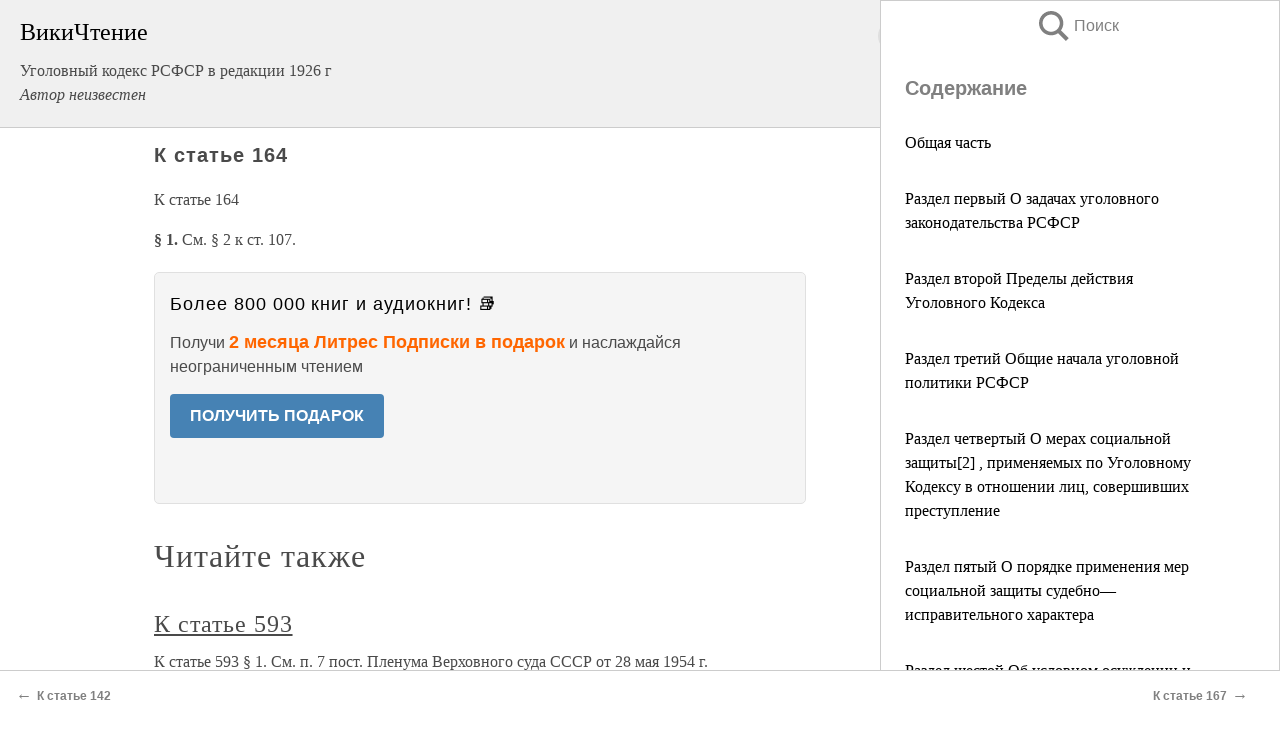

--- FILE ---
content_type: text/html; charset=UTF-8
request_url: https://law.wikireading.ru/11864
body_size: 19158
content:
<!doctype html>



<html><head>

<!-- Yandex.RTB -->
<script>window.yaContextCb=window.yaContextCb||[]</script>
<script src="https://yandex.ru/ads/system/context.js" async></script>

  <meta charset="utf-8">
  <title>К статье 164. Уголовный кодекс РСФСР в редакции 1926 г</title>
  
       <link rel="amphtml" href="https://law.wikireading.ru/amp11864">
     
  
  <link rel="shortcut icon" type="image/png" href="https://storage.yandexcloud.net/wr4files/favicon.ico">
  <!-- Global site tag (gtag.js) - Google Analytics -->
<script async src="https://www.googletagmanager.com/gtag/js?id=UA-90677494-8"></script>
<script>
  window.dataLayer = window.dataLayer || [];
  function gtag(){dataLayer.push(arguments);}
  gtag('js', new Date());

  gtag('config', 'UA-90677494-8');
</script>
  
  
 <meta name="viewport" content="width=device-width,minimum-scale=1,initial-scale=1">

  
<script type="text/javascript"  async="" src="https://cdn.ampproject.org/v0.js"></script>
<script type="text/javascript" custom-element="amp-sidebar" src="https://cdn.ampproject.org/v0/amp-sidebar-0.1.js" async=""></script>
<script type="text/javascript" async custom-element="amp-fx-collection" src="https://cdn.ampproject.org/v0/amp-fx-collection-0.1.js"></script>


  



 <style>/*! Bassplate | MIT License | http://github.com/basscss/bassplate */
  
  
  
  .lrpromo-container {
  background-color: #f5f5f5;
  border: 1px solid #e0e0e0;
  border-radius: 5px;
  padding: 15px;
  margin: 20px 0;
  font-family: Arial, sans-serif;
  max-width: 100%;
}
.lrpromo-flex {
  display: flex;
  align-items: center;
  justify-content: space-between;
  flex-wrap: wrap;
}
.lrpromo-content {
  flex: 1;
  min-width: 200px;
  margin-bottom:50px;
}
.lrpromo-heading {
  color: #000000;
  margin-top: 0;
  margin-bottom: 10px;
  font-size: 18px;
}
.lrpromo-text {
  margin-top: 0;
  margin-bottom: 10px;
  font-size: 16px;
}
.lrpromo-highlight {
  color: #ff6600;
  font-size: 18px;
  font-weight: bold;
}
.lrpromo-button {
  display: inline-block;
  background-color: #4682B4;
  color: white;
  text-decoration: none;
  padding: 10px 20px;
  border-radius: 4px;
  font-weight: bold;
  margin-top: 5px;
}
.lrpromo-image-container {
  margin-right: 20px;
  text-align: center;
}
.lrpromo-image {
  max-width: 100px;
  height: auto;
  display: block;
  margin: 0 auto;
  border-radius: 15px;
}
  
  
 
  /* some basic button styling */
      .favorite-button input[type=submit] {
        width: 48px;
        height: 48px;
        cursor: pointer;
        border: none;
        margin: 4px;
        transition: background 300ms ease-in-out;
		
      }
      .favorite-button amp-list {
        margin: var(--space-2);
      }

      .favorite-button .heart-fill {
        background: url('data:image/svg+xml;utf8,<svg xmlns="http://www.w3.org/2000/svg" width="48" height="48" viewBox="0 0 48 48"><path d="M34 6h-20c-2.21 0-3.98 1.79-3.98 4l-.02 32 14-6 14 6v-32c0-2.21-1.79-4-4-4z"/><path d="M0 0h48v48h-48z" fill="none"/></svg>');
      }
      .favorite-button .heart-border {
        background: url('data:image/svg+xml;utf8,<svg xmlns="http://www.w3.org/2000/svg" width="48" height="48" viewBox="0 0 48 48"><path d="M34 6h-20c-2.21 0-3.98 1.79-3.98 4l-.02 32 14-6 14 6v-32c0-2.21-1.79-4-4-4zm0 30l-10-4.35-10 4.35v-26h20v26z"/><path d="M0 0h48v48h-48z" fill="none"/></svg>');
      }
      /* While the page loads we show a grey heart icon to indicate that the functionality is not yet available. */
      .favorite-button .heart-loading,
      .favorite-button .heart-loading[placeholder] {
        background: url('data:image/svg+xml;utf8,<svg xmlns="http://www.w3.org/2000/svg" width="48" height="48" viewBox="0 0 48 48"><path d="M34 6h-20c-2.21 0-3.98 1.79-3.98 4l-.02 32 14-6 14 6v-32c0-2.21-1.79-4-4-4zm0 30l-10-4.35-10 4.35v-26h20v26z"/><path d="M0 0h48v48h-48z" fill="none"/></svg>');
      }
      .favorite-button .favorite-container {
        display: flex;
        align-items: center;
        justify-content: center;
      }
      .favorite-button .favorite-count {
	    
        display: flex;
        align-items: center;
        justify-content: center;
        padding: var(--space-1);
        margin-left: var(--space-1);
        position: relative;
        width: 48px;
        background: var(--color-primary);
        border-radius: .4em;
        color: var(--color-text-light);
      }
	  
	  
	  
	  
      .favorite-button .favorite-count.loading {
        color: #ccc;
        background: var(--color-bg-light);
      }
      .favorite-button .favorite-count.loading:after {
        border-right-color: var(--color-bg-light);
      }
      .favorite-button .favorite-count:after {
        content: '';
        position: absolute;
        left: 0;
        top: 50%;
        width: 0;
        height: 0;
        border: var(--space-1) solid transparent;
        border-right-color: var(--color-primary);
        border-left: 0;
        margin-top: calc(-1 * var(--space-1));
        margin-left: calc(-1 * var(--space-1));
      }
      /* A simple snackbar to show an error */
      #favorite-failed-message {
        display: flex;
        justify-content: space-between;
        position: fixed;
        bottom: 0;
        left: 0;
        right: 0;
        margin: 0 auto;
        width: 100%;
        max-width: 450px;
        background: #323232;
        color: white;
        padding: 1rem 1.5rem;
        z-index: 1000;
      }
      #favorite-failed-message div {
        color: #64dd17;
        margin: 0 1rem;
        cursor: pointer;
      }
  
     amp-img.contain img {
   object-fit: contain;
 }
 .fixed-height-container {
   position: relative;
   width: 100%;
   height: 300px;
 }
 
 .paddingleft10{
 padding-left:10px;
 }
 

 
 .color-light-grey{
 color:#CCCCCC;
 }
 
 .margin-bottom20{
 margin-bottom:20px;
 }
 
 .margin-bottom30{
 margin-bottom:30px;
 }
 
 .margin-top15{
 margin-top:15px;
 }
 
 .margin-top20{
 margin-top:20px;
 }
 
 .margin-top30{
 margin-top:30px;
 }
.margin-left15{margin-left:15px}

margin-left10{margin-left:10px}

.custom-central-block{max-width:700px;margin:0 auto;display:block}


 
  .h1class{
 font-size:20px;
 line-height:45px;
 font-weight:bold;
 line-height:25px;
 margin-top:15px;
 padding-bottom:10px;
 }
 
.font-family-1{font-family: Geneva, Arial, Helvetica, sans-serif;}
 

 
 .custom_down_soder{
  font-size:10px;
  margin-left:3px;
 }
 
 
  .custom_search_input {
        
		
		margin-top:15px;

        margin-right:10px;
        
		width:100%;
		height:50px;
		font-size:16px
      }
  
  .menu_button {
 width:30px;
 height:30px;
background: url('data:image/svg+xml;utf8,<svg xmlns="http://www.w3.org/2000/svg" width="30" height="30" viewBox="0 0 24 24"><path style="fill:gray;" d="M6,15h12c0.553,0,1,0.447,1,1v1c0,0.553-0.447,1-1,1H6c-0.553,0-1-0.447-1-1v-1C5,15.447,5.447,15,6,15z M5,11v1c0,0.553,0.447,1,1,1h12c0.553,0,1-0.447,1-1v-1c0-0.553-0.447-1-1-1H6C5.447,10,5,10.447,5,11z M5,6v1c0,0.553,0.447,1,1,1h12c0.553,0,1-0.447,1-1V6c0-0.553-0.447-1-1-1H6C5.447,5,5,5.447,5,6z"/></svg>');
border:hidden;
cursor:pointer;
background-repeat:no-repeat;
     }

	  
	  
 .search_button {
 width:30px;
 height:30px;
background: url('data:image/svg+xml;utf8,<svg xmlns="http://www.w3.org/2000/svg" width="30" height="30" viewBox="0 0 24 24"><path style="fill:gray;" d="M23.809 21.646l-6.205-6.205c1.167-1.605 1.857-3.579 1.857-5.711 0-5.365-4.365-9.73-9.731-9.73-5.365 0-9.73 4.365-9.73 9.73 0 5.366 4.365 9.73 9.73 9.73 2.034 0 3.923-.627 5.487-1.698l6.238 6.238 2.354-2.354zm-20.955-11.916c0-3.792 3.085-6.877 6.877-6.877s6.877 3.085 6.877 6.877-3.085 6.877-6.877 6.877c-3.793 0-6.877-3.085-6.877-6.877z"/></svg>');
border:hidden;
cursor:pointer;
background-repeat:no-repeat;
     }
	  
.custom_right_sidebar{
padding:10px;  
background-color:#fff;
color:#000;
min-width:300px;
width:500px
 }
 
 .custom_sidebar{
background-color:#fff;
color:#000;
min-width:300px;
width:500px
 }
 
.wr_logo{
font-size:24px;
color:#000000;
margin-bottom:15px
} 
 
.custom-start-block{
background-color:#f0f0f0;
border-bottom-color:#CCCCCC;
border-bottom-style:solid;
border-bottom-width:1px;
padding:20px;
padding-top:70px;
} 

.custom-last-block{
background-color:#f0f0f0;
border-top-color:#CCCCCC;
border-top-style:solid;
border-top-width:1px;
padding:20px;
} 

.none-underline{text-decoration:none;}

.footer-items{margin:0 auto; width:180px; }

.cusom-share-button-position{float:right  }
.cusom-search-button-position{position:absolute; right:50%; z-index:999; top:10px;  }

.bpadding-bottom-60{padding-bottom:60px;}
.custom_padding_sidebar{padding-bottom:60px; padding-top:60px}



 p{margin-top:10px; }
 .top5{margin-top:5px; }
 .top10{margin-top:20px; display:block}
 
 amp-social-share[type="vk"] {
  background-image: url("https://storage.yandexcloud.net/wr4files/vk-icon.png");
}

 .custom-img{object-fit: cover; max-width:100%; margin: 0 auto; display: block;}


.custom-selection-search-button{font-weight:bold; color:#666666; margin-left:10px}

.custom-select-search-button{cursor:pointer; color:#666666; margin-left:10px; text-decoration: underline;}

.custom-selected-item{font-weight:bold; font-size:20px}


.custom-footer{background-color:#fff; color:#000; position:fixed; bottom:0; 
z-index:99;
width:100%;
border-top-color:#CCCCCC;
border-top-style:solid;
border-top-width:0.7px;
height:50px
}


.custom-header{
background-color:#fff; 
color:#000; 
z-index:999;
width:100%;
border-bottom-color:#CCCCCC;
border-bottom-style:solid;
border-bottom-width:0.7px;
height:50px;
z-index:99999999;

}

.custom_ad_height{height:300px}

.desktop_side_block{
display:block;
position:fixed;
overflow:auto; 
height:100%;
 right: 0;
 top:0;
 
 background: whitesmoke;overflow-y: scroll;border:1px solid;
 border-color:#CCCCCC;
 z-index:99;
}


.desktop_side_block::-webkit-scrollbar-track {border-radius: 4px;}
.desktop_side_block::-webkit-scrollbar {width: 6px;}
.desktop_side_block::-webkit-scrollbar-thumb {border-radius: 4px;background: #CCCCCC;}
.desktop_side_block::-webkit-scrollbar-thumb {background:  #CCCCCC;}


@media (min-width: 1100px) { body { width:75% } main {width:700px} .ampstart-sidebar{width:400px} .custom-start-block{padding-right:50px; padding-top:20px;} .custom-header{visibility: hidden;} .ampstart-faq-item{width:300px}}
@media (min-width: 900px) and (max-width: 1100px)  { body { width:80% } main {width:600px} .ampstart-sidebar{width:300px} .custom-start-block{padding-right:50px; padding-top:20px;} .custom-header{visibility: hidden;} .ampstart-faq-item{width:300px}}


.padding-bootom-30{padding-bottom:30px}

.padding-bootom-70{padding-bottom:70px}

.padding-left-35{padding-left:35px}

.padding-left-30{padding-left:30px}

.border-bottom-gray{border-bottom: 1px solid gray;}

.width-75{width:75px}

.width-225{width:225px}

.color-gray{color:gray;}

.bold{font-weight:bold}

.font-size-12{font-size:12px}

.font-size-14{font-size:14px}

.font-20{font-size:20px}

.crop_text {
    white-space: nowrap; 
    overflow: hidden; 
    text-overflow: ellipsis; 
	padding-left:5px;
	padding-right:5px;
   }
.overflow-hidden{ overflow:hidden;} 

.right-position{margin-left: auto; margin-right: 0;}

.center-position{margin:0 auto}

.display-block{display:block}

.poinrer{cursor:pointer}

.clean_button{border: none; outline: none; background:none}

.height-70{height:70px} 

.line-height-15{line-height:15px}

.custom-notification{
        position: fixed;
        padding:100px 100px;
        top: 0;
        width:100%;
        height:100%;  
        display: block;
        z-index:9;
		background-color:#FFFFFF      
    }  
	
	/*----------------------------------------------------------------------------------------------------------------------------------*/


 
 
      html {
        font-family:Georgia, serif;
        line-height: 1.15;
        -ms-text-size-adjust: 100%;
        -webkit-text-size-adjust: 100%;
      }
      body {
        margin: 0;
      }
      article,
      aside,
      footer,
      header,
      nav,
      section {
        display: block;
      }
      h1 {
        font-size: 2em;
        margin: 0.67em 0;
      }
      figcaption,
      figure,
      main {
        display: block;
      }
      figure {
        margin: 1em 40px;
      }
      hr {
        box-sizing: content-box;
        height: 0;
        overflow: visible;
      }
      pre {
        font-family: monospace, monospace;
        font-size: 1em;
      }
      a {
        background-color: transparent;
        -webkit-text-decoration-skip: objects;
      }
      a:active,
      a:hover {
        outline-width: 0;
      }
      abbr[title] {
        border-bottom: none;
        text-decoration: underline;
        text-decoration: underline dotted;
      }
      b,
      strong {
        font-weight: inherit;
        font-weight: bolder;
      }
      code,
      kbd,
      samp {
        font-family: monospace, monospace;
        font-size: 1em;
      }
      dfn {
        font-style: italic;
      }
      mark {
        background-color: #ff0;
        color: #000;
      }
      small {
        font-size: 80%;
      }
      sub,
      sup {
        font-size: 75%;
        line-height: 0;
        position: relative;
        vertical-align: baseline;
      }
      sub {
        bottom: -0.25em;
      }
      sup {
        top: -0.5em;
      }
      audio,
      video {
        display: inline-block;
      }
      audio:not([controls]) {
        display: none;
        height: 0;
      }
      img {
        border-style: none;
      }
      svg:not(:root) {
        overflow: hidden;
      }
      button,
      input,
      optgroup,
      select,
      textarea {
        font-family: sans-serif;
        font-size: 100%;
        line-height: 1.15;
        margin: 0;
      }
      button,
      input {
        overflow: visible;
      }
      button,
      select {
        text-transform: none;
      }
      [type='reset'],
      [type='submit'],
      button,
      html [type='button'] {
        -webkit-appearance: button;
      }
      [type='button']::-moz-focus-inner,
      [type='reset']::-moz-focus-inner,
      [type='submit']::-moz-focus-inner,
      button::-moz-focus-inner {
        border-style: none;
        padding: 0;
      }
      [type='button']:-moz-focusring,
      [type='reset']:-moz-focusring,
      [type='submit']:-moz-focusring,
      button:-moz-focusring {
        outline: 1px dotted ButtonText;
      }
      fieldset {
        border: 1px solid silver;
        margin: 0 2px;
        padding: 0.35em 0.625em 0.75em;
      }
      legend {
        box-sizing: border-box;
        color: inherit;
        display: table;
        max-width: 100%;
        padding: 0;
        white-space: normal;
      }
      progress {
        display: inline-block;
        vertical-align: baseline;
      }
      textarea {
        overflow: auto;
      }
      [type='checkbox'],
      [type='radio'] {
        box-sizing: border-box;
        padding: 0;
      }
      [type='number']::-webkit-inner-spin-button,
      [type='number']::-webkit-outer-spin-button {
        height: auto;
      }
      [type='search'] {
        -webkit-appearance: textfield;
        outline-offset: -2px;
      }
      [type='search']::-webkit-search-cancel-button,
      [type='search']::-webkit-search-decoration {
        -webkit-appearance: none;
      }
      ::-webkit-file-upload-button {
        -webkit-appearance: button;
        font: inherit;
      }
      details,
      menu {
        display: block;
      }
      summary {
        display: list-item;
      }
      canvas {
        display: inline-block;
      }
      [hidden],
      template {
        display: none;
      }
      .h00 {
        font-size: 4rem;
      }
      .h0,
      .h1 {
        font-size: 3rem;
      }
      .h2 {
        font-size: 2rem;
      }
      .h3 {
        font-size: 1.5rem;
      }
      .h4 {
        font-size: 1.125rem;
      }
      .h5 {
        font-size: 0.875rem;
      }
      .h6 {
        font-size: 0.75rem;
      }
      .font-family-inherit {
        font-family: inherit;
      }
      .font-size-inherit {
        font-size: inherit;
      }
      .text-decoration-none {
        text-decoration: none;
      }
      .bold {
        font-weight: 700;
      }
      .regular {
        font-weight: 400;
      }
      .italic {
        font-style: italic;
      }
      .caps {
        text-transform: uppercase;
        letter-spacing: 0.2em;
      }
      .left-align {
        text-align: left;
      }
      .center {
        text-align: center;
      }
      .right-align {
        text-align: right;
      }
      .justify {
        text-align: justify;
      }
      .nowrap {
        white-space: nowrap;
      }
      .break-word {
        word-wrap: break-word;
      }
      .line-height-1 {
        line-height: 1rem;
      }
      .line-height-2 {
        line-height: 1.125rem;
      }
      .line-height-3 {
        line-height: 1.5rem;
      }
      .line-height-4 {
        line-height: 2rem;
      }
      .list-style-none {
        list-style: none;
      }
      .underline {
        text-decoration: underline;
      }
      .truncate {
        max-width: 100%;
        overflow: hidden;
        text-overflow: ellipsis;
        white-space: nowrap;
      }
      .list-reset {
        list-style: none;
        padding-left: 0;
      }
      .inline {
        display: inline;
      }
      .block {
        display: block;
      }
      .inline-block {
        display: inline-block;
      }
      .table {
        display: table;
      }
      .table-cell {
        display: table-cell;
      }
      .overflow-hidden {
        overflow: hidden;
      }
      .overflow-scroll {
        overflow: scroll;
      }
      .overflow-auto {
        overflow: auto;
      }
      .clearfix:after,
      .clearfix:before {
        content: ' ';
        display: table;
      }
      .clearfix:after {
        clear: both;
      }
      .left {
        float: left;
      }
      .right {
        float: right;
      }
      .fit {
        max-width: 100%;
      }
      .max-width-1 {
        max-width: 24rem;
      }
      .max-width-2 {
        max-width: 32rem;
      }
      .max-width-3 {
        max-width: 48rem;
      }
      .max-width-4 {
        max-width: 64rem;
      }
      .border-box {
        box-sizing: border-box;
      }
      .align-baseline {
        vertical-align: baseline;
      }
      .align-top {
        vertical-align: top;
      }
      .align-middle {
        vertical-align: middle;

      }
      .align-bottom {
        vertical-align: bottom;
      }
      .m0 {
        margin: 0;
      }
      .mt0 {
        margin-top: 0;
      }
      .mr0 {
        margin-right: 0;
      }
      .mb0 {
        margin-bottom: 0;
      }
      .ml0,
      .mx0 {
        margin-left: 0;
      }
      .mx0 {
        margin-right: 0;
      }
      .my0 {
        margin-top: 0;
        margin-bottom: 0;
      }
      .m1 {
        margin: 0.5rem;
      }
      .mt1 {
        margin-top: 0.5rem;
      }
      .mr1 {
        margin-right: 0.5rem;
      }
      .mb1 {
        margin-bottom: 0.5rem;
      }
      .ml1,
      .mx1 {
        margin-left: 0.5rem;
      }
      .mx1 {
        margin-right: 0.5rem;
      }
      .my1 {
        margin-top: 0.5rem;
        margin-bottom: 0.5rem;
      }
      .m2 {
        margin: 1rem;
      }
      .mt2 {
        margin-top: 1rem;
      }
      .mr2 {
        margin-right: 1rem;
      }
      .mb2 {
        margin-bottom: 1rem;
      }
      .ml2,
      .mx2 {
        margin-left: 1rem;
      }
      .mx2 {
        margin-right: 1rem;
      }
      .my2 {
        margin-top: 1rem;
        margin-bottom: 1rem;
      }
      .m3 {
        margin: 1.5rem;
      }
      .mt3 {
        margin-top: 1.5rem;
      }
      .mr3 {
        margin-right: 1.5rem;
      }
      .mb3 {
        margin-bottom: 1.5rem;
      }
      .ml3,
      .mx3 {
        margin-left: 1.5rem;
      }
      .mx3 {
        margin-right: 1.5rem;
      }
      .my3 {
        margin-top: 1.5rem;
        margin-bottom: 1.5rem;
      }
      .m4 {
        margin: 2rem;
      }
      .mt4 {
        margin-top: 2rem;
      }
      .mr4 {
        margin-right: 2rem;
      }
      .mb4 {
        margin-bottom: 2rem;
      }
      .ml4,
      .mx4 {
        margin-left: 2rem;
      }
      .mx4 {
        margin-right: 2rem;
      }
      .my4 {
        margin-top: 2rem;
        margin-bottom: 2rem;
      }
      .mxn1 {
        margin-left: calc(0.5rem * -1);
        margin-right: calc(0.5rem * -1);
      }
      .mxn2 {
        margin-left: calc(1rem * -1);
        margin-right: calc(1rem * -1);
      }
      .mxn3 {
        margin-left: calc(1.5rem * -1);
        margin-right: calc(1.5rem * -1);
      }
      .mxn4 {
        margin-left: calc(2rem * -1);
        margin-right: calc(2rem * -1);
      }
      .m-auto {
        margin: auto;
      }
      .mt-auto {
        margin-top: auto;
      }
      .mr-auto {
        margin-right: auto;
      }
      .mb-auto {
        margin-bottom: auto;
      }
      .ml-auto,
      .mx-auto {
        margin-left: auto;
      }
      .mx-auto {
        margin-right: auto;
      }
      .my-auto {
        margin-top: auto;
        margin-bottom: auto;
      }
      .p0 {
        padding: 0;
      }
      .pt0 {
        padding-top: 0;
      }
      .pr0 {
        padding-right: 0;
      }
      .pb0 {
        padding-bottom: 0;
      }
      .pl0,
      .px0 {
        padding-left: 0;
      }
      .px0 {
        padding-right: 0;
      }
      .py0 {
        padding-top: 0;
        padding-bottom: 0;
      }
      .p1 {
        padding: 0.5rem;
      }
      .pt1 {
        padding-top: 0.5rem;
      }
      .pr1 {
        padding-right: 0.5rem;
      }
      .pb1 {
        padding-bottom: 0.5rem;
      }
      .pl1 {
        padding-left: 0.5rem;
      }
      .py1 {
        padding-top: 0.5rem;
        padding-bottom: 0.5rem;
      }
      .px1 {
        padding-left: 0.5rem;
        padding-right: 0.5rem;
      }
      .p2 {
        padding: 1rem;
      }
      .pt2 {
        padding-top: 1rem;
      }
      .pr2 {
        padding-right: 1rem;
      }
      .pb2 {
        padding-bottom: 1rem;
      }
      .pl2 {
        padding-left: 1rem;
      }
      .py2 {
        padding-top: 1rem;
        padding-bottom: 1rem;
      }
      .px2 {
        padding-left: 1rem;
        padding-right: 1rem;
      }
      .p3 {
        padding: 1.5rem;
      }
      .pt3 {
        padding-top: 1.5rem;
      }
      .pr3 {
        padding-right: 1.5rem;
      }
      .pb3 {
        padding-bottom: 1.5rem;
      }
      .pl3 {
        padding-left: 1.5rem;
      }
      .py3 {
        padding-top: 1.5rem;
        padding-bottom: 1.5rem;
      }
      .px3 {
        padding-left: 1.5rem;
        padding-right: 1.5rem;
      }
      .p4 {
        padding: 2rem;
      }
      .pt4 {
        padding-top: 2rem;
      }
      .pr4 {
        padding-right: 2rem;
      }
      .pb4 {
        padding-bottom: 2rem;
      }
      .pl4 {
        padding-left: 2rem;
      }
      .py4 {
        padding-top: 2rem;
        padding-bottom: 2rem;
      }
      .px4 {
        padding-left: 2rem;
        padding-right: 2rem;
      }
      .col {
        float: left;
      }
      .col,
      .col-right {
        box-sizing: border-box;
      }
      .col-right {
        float: right;
      }
      .col-1 {
        width: 8.33333%;
      }
      .col-2 {
        width: 16.66667%;
      }
      .col-3 {
        width: 25%;
      }
      .col-4 {
        width: 33.33333%;
      }
      .col-5 {
        width: 41.66667%;
      }
      .col-6 {
        width: 50%;
      }
      .col-7 {
        width: 58.33333%;
      }
      .col-8 {
        width: 66.66667%;
      }
      .col-9 {
        width: 75%;
      }
      .col-10 {
        width: 83.33333%;
      }
      .col-11 {
        width: 91.66667%;
      }
      .col-12 {
        width: 100%;
      }
      @media (min-width: 40.06rem) {
        .sm-col {
          float: left;
          box-sizing: border-box;
        }
        .sm-col-right {
          float: right;
          box-sizing: border-box;
        }
        .sm-col-1 {
          width: 8.33333%;
        }
        .sm-col-2 {
          width: 16.66667%;
        }
        .sm-col-3 {
          width: 25%;
        }
        .sm-col-4 {
          width: 33.33333%;
        }
        .sm-col-5 {
          width: 41.66667%;
        }
        .sm-col-6 {
          width: 50%;
        }
        .sm-col-7 {
          width: 58.33333%;
        }
        .sm-col-8 {
          width: 66.66667%;
        }
        .sm-col-9 {
          width: 75%;
        }
        .sm-col-10 {
          width: 83.33333%;
        }
        .sm-col-11 {
          width: 91.66667%;
        }
        .sm-col-12 {
          width: 100%;
        }
      }
      @media (min-width: 52.06rem) {
        .md-col {
          float: left;
          box-sizing: border-box;
        }
        .md-col-right {
          float: right;
          box-sizing: border-box;
        }
        .md-col-1 {
          width: 8.33333%;
        }
        .md-col-2 {
          width: 16.66667%;
        }
        .md-col-3 {
          width: 25%;
        }
        .md-col-4 {
          width: 33.33333%;
        }
        .md-col-5 {
          width: 41.66667%;
        }
        .md-col-6 {
          width: 50%;
        }
        .md-col-7 {
          width: 58.33333%;
        }
        .md-col-8 {
          width: 66.66667%;
        }
        .md-col-9 {
          width: 75%;
        }
        .md-col-10 {
          width: 83.33333%;
        }
        .md-col-11 {
          width: 91.66667%;
        }
        .md-col-12 {
          width: 100%;
        }
      }
      @media (min-width: 64.06rem) {
        .lg-col {
          float: left;
          box-sizing: border-box;
        }
        .lg-col-right {
          float: right;
          box-sizing: border-box;
        }
        .lg-col-1 {
          width: 8.33333%;
        }
        .lg-col-2 {
          width: 16.66667%;
        }
        .lg-col-3 {
          width: 25%;
        }
        .lg-col-4 {
          width: 33.33333%;
        }
        .lg-col-5 {
          width: 41.66667%;
        }
        .lg-col-6 {
          width: 50%;
        }
        .lg-col-7 {
          width: 58.33333%;
        }
        .lg-col-8 {
          width: 66.66667%;
        }
        .lg-col-9 {
          width: 75%;
        }
        .lg-col-10 {
          width: 83.33333%;
        }
        .lg-col-11 {
          width: 91.66667%;
        }
        .lg-col-12 {
          width: 100%;
        }
      }
      .flex {
        display: -ms-flexbox;
        display: flex;
      }
      @media (min-width: 40.06rem) {
        .sm-flex {
          display: -ms-flexbox;
          display: flex;
        }
      }
      @media (min-width: 52.06rem) {
        .md-flex {
          display: -ms-flexbox;
          display: flex;
        }
      }
      @media (min-width: 64.06rem) {
        .lg-flex {
          display: -ms-flexbox;
          display: flex;
        }
      }
      .flex-column {
        -ms-flex-direction: column;
        flex-direction: column;
      }
      .flex-wrap {
        -ms-flex-wrap: wrap;
        flex-wrap: wrap;
      }
      .items-start {
        -ms-flex-align: start;
        align-items: flex-start;
      }
      .items-end {
        -ms-flex-align: end;
        align-items: flex-end;
      }
      .items-center {
        -ms-flex-align: center;
        align-items: center;
      }
      .items-baseline {
        -ms-flex-align: baseline;
        align-items: baseline;
      }
      .items-stretch {
        -ms-flex-align: stretch;
        align-items: stretch;
      }
      .self-start {
        -ms-flex-item-align: start;
        align-self: flex-start;
      }
      .self-end {
        -ms-flex-item-align: end;
        align-self: flex-end;
      }
      .self-center {
        -ms-flex-item-align: center;
        -ms-grid-row-align: center;
        align-self: center;
      }
      .self-baseline {
        -ms-flex-item-align: baseline;
        align-self: baseline;
      }
      .self-stretch {
        -ms-flex-item-align: stretch;
        -ms-grid-row-align: stretch;
        align-self: stretch;
      }
      .justify-start {
        -ms-flex-pack: start;
        justify-content: flex-start;
      }
      .justify-end {
        -ms-flex-pack: end;
        justify-content: flex-end;
      }
      .justify-center {
        -ms-flex-pack: center;
        justify-content: center;
      }
      .justify-between {
        -ms-flex-pack: justify;
        justify-content: space-between;
      }
      .justify-around {
        -ms-flex-pack: distribute;
        justify-content: space-around;
      }
      .justify-evenly {
        -ms-flex-pack: space-evenly;
        justify-content: space-evenly;
      }
      .content-start {
        -ms-flex-line-pack: start;
        align-content: flex-start;
      }
      .content-end {
        -ms-flex-line-pack: end;
        align-content: flex-end;
      }
      .content-center {
        -ms-flex-line-pack: center;
        align-content: center;
      }
      .content-between {
        -ms-flex-line-pack: justify;
        align-content: space-between;
      }
      .content-around {
        -ms-flex-line-pack: distribute;
        align-content: space-around;
      }
      .content-stretch {
        -ms-flex-line-pack: stretch;
        align-content: stretch;
      }
      .flex-auto {

        -ms-flex: 1 1 auto;
        flex: 1 1 auto;
        min-width: 0;
        min-height: 0;
      }
      .flex-none {
        -ms-flex: none;
        flex: none;
      }
      .order-0 {
        -ms-flex-order: 0;
        order: 0;
      }
      .order-1 {
        -ms-flex-order: 1;
        order: 1;
      }
      .order-2 {
        -ms-flex-order: 2;
        order: 2;
      }
      .order-3 {
        -ms-flex-order: 3;
        order: 3;
      }
      .order-last {
        -ms-flex-order: 99999;
        order: 99999;
      }
      .relative {
        position: relative;
      }
      .absolute {
        position: absolute;
      }
      .fixed {
        position: fixed;
      }
      .top-0 {
        top: 0;
      }
      .right-0 {
        right: 0;
      }
      .bottom-0 {
        bottom: 0;
      }
      .left-0 {
        left: 0;
      }
      .z1 {
        z-index: 1;
      }
      .z2 {
        z-index: 2;
      }
      .z3 {
        z-index: 3;
      }
      .z4 {
        z-index: 4;
      }
      .border {
        border-style: solid;
        border-width: 1px;
      }
      .border-top {
        border-top-style: solid;
        border-top-width: 1px;
      }
      .border-right {
        border-right-style: solid;
        border-right-width: 1px;
      }
      .border-bottom {
        border-bottom-style: solid;
        border-bottom-width: 1px;
      }
      .border-left {
        border-left-style: solid;
        border-left-width: 1px;
      }
      .border-none {
        border: 0;
      }
      .rounded {
        border-radius: 3px;
      }
      .circle {
        border-radius: 50%;
      }
      .rounded-top {
        border-radius: 3px 3px 0 0;
      }
      .rounded-right {
        border-radius: 0 3px 3px 0;
      }
      .rounded-bottom {
        border-radius: 0 0 3px 3px;
      }
      .rounded-left {
        border-radius: 3px 0 0 3px;
      }
      .not-rounded {
        border-radius: 0;
      }
      .hide {
        position: absolute;
        height: 1px;
        width: 1px;
        overflow: hidden;
        clip: rect(1px, 1px, 1px, 1px);
      }
      @media (max-width: 40rem) {
        .xs-hide {
          display: none;
        }
      }
      @media (min-width: 40.06rem) and (max-width: 52rem) {
        .sm-hide {
          display: none;
        }
      }
      @media (min-width: 52.06rem) and (max-width: 64rem) {
        .md-hide {
          display: none;
        }
      }
      @media (min-width: 64.06rem) {
        .lg-hide {
          display: none;
        }
      }
      .display-none {
        display: none;
      }
      * {
        box-sizing: border-box;
      }
	  

      body {
        background: #fff;
        color: #4a4a4a;
        font-family:Georgia, serif;
        min-width: 315px;
        overflow-x: hidden;
       /* font-smooth: always;
        -webkit-font-smoothing: antialiased;*/
      }
      main {
       margin: 0 auto;
      }
    
      .ampstart-accent {
        color: #003f93;
      }
      #content:target {
        margin-top: calc(0px - 3.5rem);
        padding-top: 3.5rem;
      }
      .ampstart-title-lg {
        font-size: 3rem;
        line-height: 3.5rem;
        letter-spacing: 0.06rem;
      }
      .ampstart-title-md {
        font-size: 2rem;
        line-height: 2.5rem;
        letter-spacing: 0.06rem;
      }
      .ampstart-title-sm {
        font-size: 1.5rem;
        line-height: 2rem;
        letter-spacing: 0.06rem;
      }
      .ampstart-subtitle,
      body {
        line-height: 1.5rem;
        letter-spacing: normal;
      }
      .ampstart-subtitle {
        color: #003f93;
        font-size: 1rem;
      }
      .ampstart-byline,

      .ampstart-caption,
      .ampstart-hint,
      .ampstart-label {
        font-size: 0.875rem;
        color: #4f4f4f;
        line-height: 1.125rem;
        letter-spacing: 0.06rem;
      }
      .ampstart-label {
        text-transform: uppercase;
      }
      .ampstart-footer,
      .ampstart-small-text {
        font-size: 0.75rem;
        line-height: 1rem;
        letter-spacing: 0.06rem;
      }
      .ampstart-card {
        box-shadow: 0 1px 1px 0 rgba(0, 0, 0, 0.14),
          0 1px 1px -1px rgba(0, 0, 0, 0.14), 0 1px 5px 0 rgba(0, 0, 0, 0.12);
      }
      .h1,
      h1 {
        font-size: 3rem;
        line-height: 3.5rem;
      }
      .h2,
      h2 {
        font-size: 2rem;
        line-height: 2.5rem;
      }
      .h3,
      h3 {
        font-size: 1.5rem;
        line-height: 2rem;
      }
      .h4,
      h4 {
        font-size: 1.125rem;
        line-height: 1.5rem;
      }
      .h5,
      h5 {
        font-size: 0.875rem;
        line-height: 1.125rem;
      }
      .h6,
      h6 {
        font-size: 0.75rem;
        line-height: 1rem;
      }
      h1,
      h2,
      h3,
      h4,
      h5,
      h6 {
        margin: 0;
        padding: 0;
        font-weight: 400;
        letter-spacing: 0.06rem;
      }
      a,
      a:active,
      a:visited {
        color: inherit;
      }
      .ampstart-btn {
        font-family: inherit;
        font-weight: inherit;
        font-size: 1rem;
        line-height: 1.125rem;
        padding: 0.7em 0.8em;
        text-decoration: none;
        white-space: nowrap;
        word-wrap: normal;
        vertical-align: middle;
        cursor: pointer;
        background-color: #000;
        color: #fff;
        border: 1px solid #fff;
      }
      .ampstart-btn:visited {
        color: #fff;
      }
      .ampstart-btn-secondary {
        background-color: #fff;
        color: #000;
        border: 1px solid #000;
      }
      .ampstart-btn-secondary:visited {
        color: #000;
      }
      .ampstart-btn:active .ampstart-btn:focus {
        opacity: 0.8;
      }
      .ampstart-btn[disabled],
      .ampstart-btn[disabled]:active,
      .ampstart-btn[disabled]:focus,
      .ampstart-btn[disabled]:hover {
        opacity: 0.5;
        outline: 0;
        cursor: default;
      }
      .ampstart-dropcap:first-letter {
        color: #000;
        font-size: 3rem;
        font-weight: 700;
        float: left;
        overflow: hidden;
        line-height: 3rem;
        margin-left: 0;
        margin-right: 0.5rem;
      }
      .ampstart-initialcap {
        padding-top: 1rem;
        margin-top: 1.5rem;
      }
      .ampstart-initialcap:first-letter {
        color: #000;
        font-size: 3rem;
        font-weight: 700;
        margin-left: -2px;
      }
      .ampstart-pullquote {
        border: none;
        border-left: 4px solid #000;
        font-size: 1.5rem;
        padding-left: 1.5rem;
      }
      .ampstart-byline time {
        font-style: normal;
        white-space: nowrap;
      }
      .amp-carousel-button-next {
        background-image: url('data:image/svg+xml;charset=utf-8,<svg width="18" height="18" viewBox="0 0 34 34" xmlns="http://www.w3.org/2000/svg"><title>Next</title><path d="M25.557 14.7L13.818 2.961 16.8 0l16.8 16.8-16.8 16.8-2.961-2.961L25.557 18.9H0v-4.2z" fill="%23FFF" fill-rule="evenodd"/></svg>');
      }
      .amp-carousel-button-prev {
        background-image: url('data:image/svg+xml;charset=utf-8,<svg width="18" height="18" viewBox="0 0 34 34" xmlns="http://www.w3.org/2000/svg"><title>Previous</title><path d="M33.6 14.7H8.043L19.782 2.961 16.8 0 0 16.8l16.8 16.8 2.961-2.961L8.043 18.9H33.6z" fill="%23FFF" fill-rule="evenodd"/></svg>');
      }
      .ampstart-dropdown {
        min-width: 200px;
      }
      .ampstart-dropdown.absolute {
        z-index: 100;
      }
      .ampstart-dropdown.absolute > section,
      .ampstart-dropdown.absolute > section > header {

        height: 100%;
      }
      .ampstart-dropdown > section > header {
        background-color: #000;
        border: 0;
        color: #fff;
      }
      .ampstart-dropdown > section > header:after {
        display: inline-block;
        content: '+';
        padding: 0 0 0 1.5rem;
        color: #003f93;
      }
      .ampstart-dropdown > [expanded] > header:after {
        content: '–';
      }
      .absolute .ampstart-dropdown-items {
        z-index: 200;
      }
      .ampstart-dropdown-item {
        background-color: #000;
        color: #003f93;
        opacity: 0.9;
      }
      .ampstart-dropdown-item:active,
      .ampstart-dropdown-item:hover {
        opacity: 1;
      }
      .ampstart-footer {
        background-color: #fff;
        color: #000;
        padding-top: 5rem;
        padding-bottom: 5rem;
      }
      .ampstart-footer .ampstart-icon {
        fill: #000;
      }
      .ampstart-footer .ampstart-social-follow li:last-child {
        margin-right: 0;
      }
      .ampstart-image-fullpage-hero {
        color: #fff;
      }
      .ampstart-fullpage-hero-heading-text,
      .ampstart-image-fullpage-hero .ampstart-image-credit {
        -webkit-box-decoration-break: clone;
        box-decoration-break: clone;
        background: #000;
        padding: 0 1rem 0.2rem;
      }
      .ampstart-image-fullpage-hero > amp-img {
        max-height: calc(100vh - 3.5rem);
      }
      .ampstart-image-fullpage-hero > amp-img img {
        -o-object-fit: cover;
        object-fit: cover;
      }
      .ampstart-fullpage-hero-heading {
        line-height: 3.5rem;
      }
      .ampstart-fullpage-hero-cta {
        background: transparent;
      }
      .ampstart-readmore {
        background: linear-gradient(0deg, rgba(0, 0, 0, 0.65) 0, transparent);
        color: #fff;
        margin-top: 5rem;
        padding-bottom: 3.5rem;
      }
      .ampstart-readmore:after {
        display: block;
        content: '⌄';
        font-size: 2rem;
      }
      .ampstart-readmore-text {
        background: #000;
      }
      @media (min-width: 52.06rem) {
        .ampstart-image-fullpage-hero > amp-img {
          height: 60vh;
        }
      }
      .ampstart-image-heading {
        color: #fff;
        background: linear-gradient(0deg, rgba(0, 0, 0, 0.65) 0, transparent);
      }
      .ampstart-image-heading > * {
        margin: 0;
      }
      amp-carousel .ampstart-image-with-heading {
        margin-bottom: 0;
      }
      .ampstart-image-with-caption figcaption {
        color: #4f4f4f;
        line-height: 1.125rem;
      }
      amp-carousel .ampstart-image-with-caption {
        margin-bottom: 0;
      }
      .ampstart-input {
        max-width: 100%;
        width: 300px;
        min-width: 100px;
        font-size: 1rem;
        line-height: 1.5rem;
      }
      .ampstart-input [disabled],
      .ampstart-input [disabled] + label {
        opacity: 0.5;
      }
      .ampstart-input [disabled]:focus {
        outline: 0;
      }
      .ampstart-input > input,
      .ampstart-input > select,
      .ampstart-input > textarea {
        width: 100%;
        margin-top: 1rem;
        line-height: 1.5rem;
        border: 0;
        border-radius: 0;
        border-bottom: 1px solid #4a4a4a;
        background: none;
        color: #4a4a4a;
        outline: 0;
      }
      .ampstart-input > label {
        color: #003f93;
        pointer-events: none;
        text-align: left;
        font-size: 0.875rem;
        line-height: 1rem;
        opacity: 0;
        animation: 0.2s;
        animation-timing-function: cubic-bezier(0.4, 0, 0.2, 1);
        animation-fill-mode: forwards;
      }
      .ampstart-input > input:focus,
      .ampstart-input > select:focus,
      .ampstart-input > textarea:focus {
        outline: 0;
      }
      .ampstart-input > input:focus:-ms-input-placeholder,
      .ampstart-input > select:focus:-ms-input-placeholder,
      .ampstart-input > textarea:focus:-ms-input-placeholder {
        color: transparent;
      }
      .ampstart-input > input:focus::placeholder,
      .ampstart-input > select:focus::placeholder,
      .ampstart-input > textarea:focus::placeholder {
        color: transparent;
      }
      .ampstart-input > input:not(:placeholder-shown):not([disabled]) + label,
      .ampstart-input > select:not(:placeholder-shown):not([disabled]) + label,
      .ampstart-input
        > textarea:not(:placeholder-shown):not([disabled])
        + label {
        opacity: 1;
      }
      .ampstart-input > input:focus + label,
      .ampstart-input > select:focus + label,
      .ampstart-input > textarea:focus + label {
        animation-name: a;
      }
      @keyframes a {
        to {
          opacity: 1;
        }
      }
      .ampstart-input > label:after {
        content: '';
        height: 2px;
        position: absolute;
        bottom: 0;
        left: 45%;
        background: #003f93;
        transition: 0.2s;
        transition-timing-function: cubic-bezier(0.4, 0, 0.2, 1);
        visibility: hidden;
        width: 10px;
      }
      .ampstart-input > input:focus + label:after,
      .ampstart-input > select:focus + label:after,
      .ampstart-input > textarea:focus + label:after {
        left: 0;
        width: 100%;
        visibility: visible;
      }
      .ampstart-input > input[type='search'] {
        -webkit-appearance: none;
        -moz-appearance: none;
        appearance: none;
      }
      .ampstart-input > input[type='range'] {
        border-bottom: 0;
      }
      .ampstart-input > input[type='range'] + label:after {
        display: none;
      }
      .ampstart-input > select {
        -webkit-appearance: none;
        -moz-appearance: none;
        appearance: none;
      }
      .ampstart-input > select + label:before {
        content: '⌄';
        line-height: 1.5rem;
        position: absolute;
        right: 5px;
        zoom: 2;
        top: 0;
        bottom: 0;
        color: #003f93;
      }
      .ampstart-input-chk,
      .ampstart-input-radio {
        width: auto;
        color: #4a4a4a;
      }
      .ampstart-input input[type='checkbox'],
      .ampstart-input input[type='radio'] {
        margin-top: 0;
        -webkit-appearance: none;
        -moz-appearance: none;
        appearance: none;
        width: 20px;
        height: 20px;
        border: 1px solid #003f93;
        vertical-align: middle;
        margin-right: 0.5rem;
        text-align: center;
      }
      .ampstart-input input[type='radio'] {
        border-radius: 20px;
      }
      .ampstart-input input[type='checkbox']:not([disabled]) + label,
      .ampstart-input input[type='radio']:not([disabled]) + label {
        pointer-events: auto;
        animation: none;
        vertical-align: middle;
        opacity: 1;
        cursor: pointer;
      }
      .ampstart-input input[type='checkbox'] + label:after,
      .ampstart-input input[type='radio'] + label:after {
        display: none;
      }
      .ampstart-input input[type='checkbox']:after,
      .ampstart-input input[type='radio']:after {
        position: absolute;
        top: 0;
        left: 0;
        bottom: 0;
        right: 0;
        content: ' ';
        line-height: 1.4rem;
        vertical-align: middle;
        text-align: center;
        background-color: #fff;
      }
      .ampstart-input input[type='checkbox']:checked:after {
        background-color: #003f93;
        color: #fff;
        content: '✓';
      }
      .ampstart-input input[type='radio']:checked {
        background-color: #fff;
      }
      .ampstart-input input[type='radio']:after {
        top: 3px;
        bottom: 3px;
        left: 3px;
        right: 3px;
        border-radius: 12px;
      }
      .ampstart-input input[type='radio']:checked:after {
        content: '';
        font-size: 3rem;
        background-color: #003f93;
      }
    /*  .ampstart-input > label,
      _:-ms-lang(x) {
        opacity: 1;
      }
      .ampstart-input > input:-ms-input-placeholder,
      _:-ms-lang(x) {
        color: transparent;
      }
      .ampstart-input > input::placeholder,
      _:-ms-lang(x) {
        color: transparent;
      }
      .ampstart-input > input::-ms-input-placeholder,
      _:-ms-lang(x) {
        color: transparent;
      }*/
      .ampstart-input > select::-ms-expand {
        display: none;
      }
      .ampstart-headerbar {
        background-color: #fff;
        color: #000;
        z-index: 999;
        box-shadow: 0 0 5px 2px rgba(0, 0, 0, 0.1);
      }
      .ampstart-headerbar + :not(amp-sidebar),
      .ampstart-headerbar + amp-sidebar + * {
        margin-top: 3.5rem;
      }
      .ampstart-headerbar-nav .ampstart-nav-item {
        padding: 0 1rem;
        background: transparent;
        opacity: 0.8;
      }
      .ampstart-headerbar-nav {
        line-height: 3.5rem;
      }
      .ampstart-nav-item:active,
      .ampstart-nav-item:focus,
      .ampstart-nav-item:hover {
        opacity: 1;
      }
      .ampstart-navbar-trigger:focus {
        outline: none;
      }
      .ampstart-nav a,
      .ampstart-navbar-trigger,
      .ampstart-sidebar-faq a {
        cursor: pointer;
        text-decoration: none;
      }
      .ampstart-nav .ampstart-label {
        color: inherit;
      }
      .ampstart-navbar-trigger {
        line-height: 3.5rem;
        font-size: 2rem;
      }
      .ampstart-headerbar-nav {
        -ms-flex: 1;
        flex: 1;
      }
      .ampstart-nav-search {
        -ms-flex-positive: 0.5;
        flex-grow: 0.5;
      }
      .ampstart-headerbar .ampstart-nav-search:active,
      .ampstart-headerbar .ampstart-nav-search:focus,
      .ampstart-headerbar .ampstart-nav-search:hover {
        box-shadow: none;
      }
      .ampstart-nav-search > input {
        border: none;
        border-radius: 3px;
        line-height: normal;
      }
      .ampstart-nav-dropdown {
        min-width: 200px;
      }
      .ampstart-nav-dropdown amp-accordion header {
        background-color: #fff;
        border: none;
      }
      .ampstart-nav-dropdown amp-accordion ul {
        background-color: #fff;
      }
      .ampstart-nav-dropdown .ampstart-dropdown-item,
      .ampstart-nav-dropdown .ampstart-dropdown > section > header {
        background-color: #fff;
        color: #000;
      }
      .ampstart-nav-dropdown .ampstart-dropdown-item {
        color: #003f93;
      }
      .ampstart-sidebar {
        background-color: #fff;
        color: #000;
        }
      .ampstart-sidebar .ampstart-icon {
        fill: #003f93;
      }
      .ampstart-sidebar-header {
        line-height: 3.5rem;
        min-height: 3.5rem;
      }
      .ampstart-sidebar .ampstart-dropdown-item,
      .ampstart-sidebar .ampstart-dropdown header,
      .ampstart-sidebar .ampstart-faq-item,
      .ampstart-sidebar .ampstart-nav-item,
      .ampstart-sidebar .ampstart-social-follow {
        margin: 0 0 2rem;
      }
      .ampstart-sidebar .ampstart-nav-dropdown {
        margin: 0;
      }
      .ampstart-sidebar .ampstart-navbar-trigger {
        line-height: inherit;
      }
      .ampstart-navbar-trigger svg {
        pointer-events: none;
      }
      .ampstart-related-article-section {
        border-color: #4a4a4a;
      }
      .ampstart-related-article-section .ampstart-heading {
        color: #4a4a4a;
        font-weight: 400;
      }
      .ampstart-related-article-readmore {
        color: #000;
        letter-spacing: 0;
      }
      .ampstart-related-section-items > li {
        border-bottom: 1px solid #4a4a4a;
      }
      .ampstart-related-section-items > li:last-child {
        border: none;
      }
      .ampstart-related-section-items .ampstart-image-with-caption {
        display: -ms-flexbox;
        display: flex;
        -ms-flex-wrap: wrap;
        flex-wrap: wrap;
        -ms-flex-align: center;
        align-items: center;
        margin-bottom: 0;
      }
      .ampstart-related-section-items .ampstart-image-with-caption > amp-img,
      .ampstart-related-section-items
        .ampstart-image-with-caption
        > figcaption {
        -ms-flex: 1;
        flex: 1;
      }
      .ampstart-related-section-items
        .ampstart-image-with-caption
        > figcaption {
        padding-left: 1rem;
      }
      @media (min-width: 40.06rem) {
        .ampstart-related-section-items > li {
          border: none;
        }
        .ampstart-related-section-items
          .ampstart-image-with-caption
          > figcaption {
          padding: 1rem 0;
        }
        .ampstart-related-section-items .ampstart-image-with-caption > amp-img,
        .ampstart-related-section-items
          .ampstart-image-with-caption
          > figcaption {
          -ms-flex-preferred-size: 100%;
          flex-basis: 100%;
        }
      }
      .ampstart-social-box {
        display: -ms-flexbox;
        display: flex;
      }
      .ampstart-social-box > amp-social-share {
        background-color: #000;
      }
      .ampstart-icon {
        fill: #003f93;
      }
      .ampstart-input {
        width: 100%;
      }
      main .ampstart-social-follow {
        margin-left: auto;
        margin-right: auto;
        width: 315px;
      }
      main .ampstart-social-follow li {
        transform: scale(1.8);
      }
      h1 + .ampstart-byline time {
        font-size: 1.5rem;
        font-weight: 400;
      }




  amp-user-notification.sample-notification {
    
    display: flex;
    align-items: center;
    justify-content: center;
    height:100px;
    padding:15px;
    
background-color: #f0f0f0;
 color:#000; position:fixed; bottom:0; 
z-index:999;
width:100%;
border-top-color:#CCCCCC;
border-top-style:solid;
border-top-width:0.7px;

  }
 
  amp-user-notification.sample-notification > button {
    min-width: 80px;
  }



</style>
</head>
  <body>
      





<!-- Yandex.Metrika counter -->
<script type="text/javascript" >
    (function (d, w, c) {
        (w[c] = w[c] || []).push(function() {
            try {
                w.yaCounter36214395 = new Ya.Metrika({
                    id:36214395,
                    clickmap:true,
                    trackLinks:true,
                    accurateTrackBounce:true
                });
            } catch(e) { }
        });

        var n = d.getElementsByTagName("script")[0],
            s = d.createElement("script"),
            f = function () { n.parentNode.insertBefore(s, n); };
        s.type = "text/javascript";
        s.async = true;
        s.src = "https://mc.yandex.ru/metrika/watch.js";

        if (w.opera == "[object Opera]") {
            d.addEventListener("DOMContentLoaded", f, false);
        } else { f(); }
    })(document, window, "yandex_metrika_callbacks");
</script>
<noscript><div><img src="https://mc.yandex.ru/watch/36214395" style="position:absolute; left:-9999px;" alt="" /></div></noscript>
<!-- /Yandex.Metrika counter -->

<!-- Yandex.RTB R-A-242635-95 -->
<script>
window.yaContextCb.push(() => {
    Ya.Context.AdvManager.render({
        "blockId": "R-A-242635-95",
        "type": "floorAd",
        "platform": "desktop"
    })
})
</script>
<!-- Yandex.RTB R-A-242635-98  -->
<script>
setTimeout(() => {
    window.yaContextCb.push(() => {
        Ya.Context.AdvManager.render({
            "blockId": "R-A-242635-98",
            "type": "fullscreen",
            "platform": "desktop"
        })
    })
}, 10000);
</script>



  <header class="custom-header fixed flex justify-start items-center top-0 left-0 right-0 pl2 pr4 overflow-hidden" amp-fx="float-in-top">
  
  <button on="tap:nav-sidebar.toggle" class="menu_button margin-left10"></button> 
  
  <div class="font-20 center-position padding-left-35">ВикиЧтение</div>
      
      
      
     <button on="tap:sidebar-ggl" class="search_button right-position"></button>
        

      
     
   </header>

  
       <div class="custom-start-block">
		    
           
            
            <script src="https://yastatic.net/share2/share.js" async></script>
<div  class="ya-share2 cusom-share-button-position" data-curtain data-shape="round" data-color-scheme="whiteblack" data-limit="0" data-more-button-type="short" data-services="vkontakte,facebook,telegram,twitter,viber,whatsapp"></div> 
            
  
           <div class="wr_logo">ВикиЧтение</div>
		      
  
          
		  Уголовный кодекс РСФСР в редакции 1926 г<br>
          <em> Автор неизвестен</em>
          
  
          
          </div>
          
          
          
         
    <aside id="target-element-desktop" class="ampstart-sidebar px3 custom_padding_sidebar desktop_side_block">
       <div class="cusom-search-button-position">
           <button on="tap:sidebar-ggl" class="search_button padding-left-35 margin-left15 color-gray">Поиск</button>
     
       </div>
       <div class="font-family-1 padding-bootom-30 h1class color-gray">Содержание</div>
  </aside>  
     
    <main id="content" role="main" class="">
    
      <article class="recipe-article">
         
          
          
          
          <h1 class="mb1 px3 h1class font-family-1">К статье 164</h1>
          
   

         

        
          <section class="px3 mb4">
            
      

      
      
          
 
    
<p>К статье 164</p>
<p><strong>§ 1.</strong> См. § 2 к ст. 107.</p>    
<div class="lrpromo-container">
  <div class="lrpromo-flex">
    
<div class="lrpromo-content">
      <h3 class="lrpromo-heading">Более 800 000 книг и аудиокниг! 📚</h3>
      <p class="lrpromo-text">Получи <strong class="lrpromo-highlight">2 месяца Литрес Подписки в подарок</strong> и наслаждайся неограниченным чтением</p>
      <a href="javascript:void(0);" 
         onclick="window.location.href='https://www.litres.ru/landing/wikireading2free/?utm_source=advcake&utm_medium=cpa&utm_campaign=affiliate&utm_content=aa33dcc9&advcake_params=&utm_term=&erid=2VfnxyNkZrY&advcake_method=1&m=1'; return false;"
         class="lrpromo-button">
        ПОЛУЧИТЬ ПОДАРОК
      </a>
    </div>
    
         
         		
		
		 
         	 
        
        
        <br><br>
        

<div class="yandex-rtb-blocks">
    
      
            
    
<!-- Yandex.RTB R-A-242635-7 -->

<!--<div id="yandex_rtb_R-A-242635-7"></div>
<script>window.yaContextCb.push(()=>{
  Ya.Context.AdvManager.render({
    renderTo: 'yandex_rtb_R-A-242635-7',
    blockId: 'R-A-242635-7'
  })
})</script>-->


<!-- Yandex.RTB R-A-242635-94 -->
<!--<div id="yandex_rtb_R-A-242635-94"></div>
<script>
window.yaContextCb.push(() => {
    Ya.Context.AdvManager.render({
        "blockId": "R-A-242635-94",
        "renderTo": "yandex_rtb_R-A-242635-94",
        "type": "feed"
    })
})
</script>-->


    <div id="yandex_rtb_R-A-242635-94"></div>
    <script>
    window.yaContextCb.push(() => {
            Ya.Context.AdvManager.renderFeed({
                    blockId: 'R-A-242635-94',
                    renderTo: 'yandex_rtb_R-A-242635-94'
            })
    })
    window.yaContextCb.push(() => {
            Ya.Context.AdvManager.render({
                    "blockId": 'R-A-242635-93',
                    "type": "тип рекламного блока", // topAd или floorAd
                    "platform": "touch"
            })
    })
    window.yaContextCb.push(() => {
            Ya.Context.AdvManager.render({
                    "blockId": "R-A-242635-95",
                    "type": "тип рекламного блока", // topAd или floorAd
                    "platform": "desktop"
            })
    })
    const feed = document.getElementById('yandex_rtb_R-A-242635-94'); // ID из поля renderTo
    const callback = (entries) => {
            entries.forEach((entry) => {
                    if (entry.isIntersecting) {
                            Ya.Context.AdvManager.destroy({
                                            blockId: 'R-A-242635-93'
                                    }), // blockId для мобильной версии
                                    Ya.Context.AdvManager.destroy({
                                            blockId: 'R-A-242635-95'
                                    }); // blockId для десктопной версии
                    }
            });
    };
    const observer = new IntersectionObserver(callback, {
            threshold: 0,
    });
    observer.observe(feed);
    </script>



</div>
    
 
      
  
        </section>
      </article>
    </main>
        
              
        <section id="similar-list" class="custom-central-block px3 mb4">
        
       
          <h2 class="mb4 margin-top20">Читайте также</h2>
       


       
   

    
          <h3 class="margin-top30"><a href="https://law.wikireading.ru/11836">К статье 593</a></h3>
          
          <p>
            К статье 593
§ 1. См. п. 7 пост. Пленума Верховного суда СССР от 28 мая 1954 г.          </p>
        
         
   

    
          <h3 class="margin-top30"><a href="https://law.wikireading.ru/11839">К статье 599</a></h3>
          
          <p>
            К статье 599
§ 1. Квалифицированной контрабандой признается:а) перемещение грузов помимо таможенных учреждений с помощью специально для этой цели предназначенных перевозочных средств;б) сокрытие контрабандных грузов в помещениях, особо для их сокрытия          </p>
        
         
   

    
          <h3 class="margin-top30"><a href="https://law.wikireading.ru/11841">К статье 64</a></h3>
          
          <p>
            К статье 64
§ 1. В соответствии со статьей 67 Закона «О всеобщей воинской обязанности» установить, что лица, виновные в нарушении правил воинского учета, несут ответственность в следующем порядке:3. За несоблюдение правил учета военнообязанных, установленных ст. ст. 63 и 64          </p>
        
         
   

    
          <h3 class="margin-top30"><a href="https://law.wikireading.ru/11842">К статье 72</a></h3>
          
          <p>
            К статье 72
§ 1. См. п. 6 пост. Пленума Верховного суда СССР от 28 мая 1954 г. № 5.§ 2.33. Подделка паспорта, проживание по чужому паспорту, а равно пользование подложным или чужим паспортом влекут за собой уголовную ответственность по ст. 72 УК РСФСР и соответствующим статьям          </p>
        
         
   

    
          <h3 class="margin-top30"><a href="https://law.wikireading.ru/11843">К статье 74</a></h3>
          
          <p>
            К статье 74
§ 1. В целях устранения недочетов в судебной практике по делам о хулиганстве и повышения качества работы судов Пленум Верховного суда СССР постановляет дать судам следующие указания:1. При рассмотрении дел о хулиганстве не допускать необоснованной          </p>
        
         
   

    
          <h3 class="margin-top30"><a href="https://law.wikireading.ru/11844">К статье 751</a></h3>
          
          <p>
            К статье 751
§ I. См. § 3 к ст. 59Зв.          </p>
        
         
   

    
          <h3 class="margin-top30"><a href="https://law.wikireading.ru/11845">К статье 79</a></h3>
          
          <p>
            К статье 79
§ 1. «п. 6. За умышленную потраву посевов, а также умышленное повреждение полезащитных лесонасаждений, плодово-ягодных и других насаждений, причинивших крупный ущерб колхозу, совхозу или другому государственному и общественному хозяйству, виновные лица          </p>
        
         
   

    
          <h3 class="margin-top30"><a href="https://law.wikireading.ru/11846">К статье 83</a></h3>
          
          <p>
            К статье 83
§ 1. См. § 2 к ст. 599          </p>
        
         
   

    
          <h3 class="margin-top30"><a href="https://law.wikireading.ru/11847">К статье 84</a></h3>
          
          <p>
            К статье 84
§ 1. За нарушение правил въезда и проживания в пограничной полосе и запретных пограничных зонах, а именно: за въезд без разрешения органов НКВД Союза ССР в пограничную полосу и в пограничные запретные зоны, передачу разрешения другим лицам, использование          </p>
        
         
   

    
          <h3 class="margin-top30"><a href="https://law.wikireading.ru/11848">К статье 87-а</a></h3>
          
          <p>
            К статье 87-а
§ 1.1. Воспретить сдачу в аренду земель сельскохозяйственного значения как вне городской черты, так и в ее пределах.4. Взимание арендной платы в какой бы то ни было форме за земли, предоставленные ранее для сельскохозяйственного использования, с изданием          </p>
        
         
   

    
          <h3 class="margin-top30"><a href="https://law.wikireading.ru/11849">К статье 90</a></h3>
          
          <p>
            К статье 90
§ 1. См. § 3 к ст. 87-а.§ 2. См. п. 8 пост. Пленума Верховного суда СССР 28 мая 1954 г.          </p>
        
         
   

    
          <h3 class="margin-top30"><a href="https://law.wikireading.ru/11850">К статье 911</a></h3>
          
          <p>
            К статье 911
§ 1. Всякий, кто путем насилия, обмана, угроз или подкупа будет препятствовать гражданину СССР в свободном осуществлении его права избирать и быть избранным в Верховный Совет СССР, — карается лишением свободы на срок до двух лет. (Ст. 109 Положения о выборах в          </p>
        
         
   

    
          <h3 class="margin-top30"><a href="https://law.wikireading.ru/11851">К статье 99</a></h3>
          
          <p>
            К статье 99
§ 1.1. Частники, занимающиеся запрещенными промыслами, подлежат ответственности по ст. 99 УК РСФСР и соответствующим статьям УК других союзных республик. При наличии в действиях этих лиц признаков спекуляции они подлежат ответственности по совокупности ст. ст. 99          </p>
        
         
   

    
          <h3 class="margin-top30"><a href="https://law.wikireading.ru/11865">К статье 167</a></h3>
          
          <p>
            К статье 167
§ 1. См. п. 7 пост. Пленума Верховного суда СССР от 28 мая 1954 г.          </p>
        
         
   

    
          <h3 class="margin-top30"><a href="https://law.wikireading.ru/11866">К статье 169</a></h3>
          
          <p>
            К статье 169
§ 1. См. п. 9 пост. Пленума Верховного суда СССР от 28 мая 1954 г.          </p>
        
         
   

    
          <h3 class="margin-top30"><a href="https://law.wikireading.ru/11867">К статье 182</a></h3>
          
          <p>
            К статье 182
§ 1. Примечание к ст. 182 УК РСФСР распространяется:а) на местное население национальных республик и областей РСФСР[66] при условии ношения холодного оружия (кинжала) в качестве принадлежности национального костюма;в) на местное промысловое население тех районов          </p>
        
        
      
    
    
   


<div class="yandex-rtb-blocks">
<!-- Yandex.RTB R-A-242635-9 -->
<div id="yandex_rtb_R-A-242635-9"></div>
<script>window.yaContextCb.push(()=>{
  Ya.Context.AdvManager.render({
    renderTo: 'yandex_rtb_R-A-242635-9',
    blockId: 'R-A-242635-9'
  })
})</script>
</div>

  
      

     </section>
      	 
   
   
  
   
    <footer class="custom-last-block padding-bootom-70">
		 
         
          <div class="font-family-1 footer-items"><a class="none-underline" href="https://www.wikireading.ru/about-us">О проекте</a><a class="px2 none-underline" href="https://www.wikireading.ru/">Разделы</a></div>
          
          
  </footer>
  
  
     
 
 
  
 <!-- START SIDEBARS -->
 <!-- Start ggl-search Sidebar -->
    <div>
       
       
     <amp-sidebar id="sidebar-ggl" class="custom_right_sidebar bottom_sidebar" layout="nodisplay" side="right">
     

 <script>

  (function() {
    var cx = '017152024392489863315:lhow_h3shbs';
    var gcse = document.createElement('script');
    gcse.type = 'text/javascript';
    gcse.async = true;
    gcse.src = 'https://cse.google.com/cse.js?cx=' + cx;
    var s = document.getElementsByTagName('script')[0];
    s.parentNode.insertBefore(gcse, s);
  })();
</script>
<gcse:search></gcse:search>





        </amp-sidebar>
        
        
      </div>
<!-- end ggl-search Sidebar -->



 

<!-- Start Sidebar -->
<amp-sidebar id="nav-sidebar" side="right" class="ampstart-sidebar px3 bpadding-bottom-60"  layout="nodisplay">

<div class="margin-top15 margin-bottom30">
 <span  class="color-gray font-family-1 bold font-20 border-bottom-gray">Содержание</span>   
 </div>


 <nav toolbar="(min-width: 900px)" 
    toolbar-target="target-element-desktop">
    <ul class="ampstart-sidebar-faq list-reset m0">
        
                                              <li class="ampstart-faq-item"><a href="https://law.wikireading.ru/11764">Общая часть</a></li>
                   
                   
                                      
                                                        <li class="ampstart-faq-item"><a href="https://law.wikireading.ru/11765">Раздел первый О задачах уголовного законодательства РСФСР</a></li>
                   
                   
                                      
                                                        <li class="ampstart-faq-item"><a href="https://law.wikireading.ru/11766">Раздел второй Пределы действия Уголовного Кодекса</a></li>
                   
                   
                                      
                                                        <li class="ampstart-faq-item"><a href="https://law.wikireading.ru/11767">Раздел третий Общие начала уголовной политики РСФСР</a></li>
                   
                   
                                      
                                                        <li class="ampstart-faq-item"><a href="https://law.wikireading.ru/11768">Раздел четвертый О мерах социальной защиты[2] , применяемых по Уголовному Кодексу в отношении лиц, совершивших преступление</a></li>
                   
                   
                                      
                                                        <li class="ampstart-faq-item"><a href="https://law.wikireading.ru/11769">Раздел пятый О порядке применения мер социальной защиты судебно— исправительного характера</a></li>
                   
                   
                                      
                                                        <li class="ampstart-faq-item"><a href="https://law.wikireading.ru/11770">Раздел шестой Об условном осуждении и условно-досрочном освобождении[12]</a></li>
                   
                   
                                      
                                                        <li class="ampstart-faq-item"><a href="https://law.wikireading.ru/11772">Глава первая[14] Преступления государственные</a></li>
                   
                   
                                      
                                                        <li class="ampstart-faq-item"><a href="https://law.wikireading.ru/11773">I. Контрреволюционные преступления</a></li>
                   
                   
                                      
                                                        <li class="ampstart-faq-item"><a href="https://law.wikireading.ru/11774">2. Особо для Союза ССР опасные преступления против порядка управления</a></li>
                   
                   
                                      
                                                        <li class="ampstart-faq-item"><a href="https://law.wikireading.ru/11775">Глава вторая Иные преступления против порядка управления</a></li>
                   
                   
                                      
                                                        <li class="ampstart-faq-item"><a href="https://law.wikireading.ru/11776">Глава третья Должностные (служебные) преступления</a></li>
                   
                   
                                      
                                                        <li class="ampstart-faq-item"><a href="https://law.wikireading.ru/11777">Глава четвертая Нарушение правил об отделении церкви от государства</a></li>
                   
                   
                                      
                                                        <li class="ampstart-faq-item"><a href="https://law.wikireading.ru/11778">Глава пятая Преступления хозяйственные</a></li>
                   
                   
                                      
                                                        <li class="ampstart-faq-item"><a href="https://law.wikireading.ru/11779">Глава шестая Преступления против жизни, здоровья, свободы и достоинства личности</a></li>
                   
                   
                                      
                                                        <li class="ampstart-faq-item"><a href="https://law.wikireading.ru/11780">Глава седьмая Имущественные преступления[40]</a></li>
                   
                   
                                      
                                                        <li class="ampstart-faq-item"><a href="https://law.wikireading.ru/11781">Глава восьмая Нарушение правил, охраняющих народное здравие, общественную безопасность и порядок</a></li>
                   
                   
                                      
                                                        <li class="ampstart-faq-item"><a href="https://law.wikireading.ru/11782">Глава девятая[46] Преступления воинские</a></li>
                   
                   
                                      
                                                        <li class="ampstart-faq-item"><a href="https://law.wikireading.ru/11783">* Глава десятая[51] Преступления, составляющие пережитки родового быта</a></li>
                   
                   
                                      
                                                        <li class="ampstart-faq-item"><a href="https://law.wikireading.ru/11784">Приложения</a></li>
                   
                   
                                      
                                                        <li class="ampstart-faq-item"><a href="https://law.wikireading.ru/11785">ЗАКОН О ЗАЩИТЕ МИРА, принятый Верховным Советом СССР 12 марта 1951 г («Ведомости Верховного Совета СССР» 1951 г. № 5)</a></li>
                   
                   
                                      
                                                        <li class="ampstart-faq-item"><a href="https://law.wikireading.ru/11786">ОБ ОТМЕНЕ СМЕРТНОЙ КАЗНИ Указ Президиума Верховного Совета СССР 26 мая 1947 г («Ведомости Верховного Совета СССР» 1947 г. № 17)</a></li>
                   
                   
                                      
                                                        <li class="ampstart-faq-item"><a href="https://law.wikireading.ru/11787">О ПРИМЕНЕНИИ СМЕРТН0Й КАЗНИ К ИЗМЕННИКАМ РОДИНЫ, ШПИОНАМ, ПОДРЫВНИКАМ-ДИВЕРСАНТАМ Указ Президиума Верховного Совета СССР 12 января 1950 г. («Ведомости Верховного Совета СССР» 1950 г. № 3)</a></li>
                   
                   
                                      
                                                        <li class="ampstart-faq-item"><a href="https://law.wikireading.ru/11788">ОБ УСИЛЕНИИ УГОЛОВНОЙ ОТВЕТСТВЕННОСТИ ЗА УМЫШЛЕННОЕ УБИЙСТВО Указ Президиума Верховного Совета СССР 30 апреля 1954 г. («Ведомости Верховного Совета СССР» 1954 г. № 11)</a></li>
                   
                   
                                      
                                                        <li class="ampstart-faq-item"><a href="https://law.wikireading.ru/11789">ОБ УСИЛЕНИИ ОХРАНЫ ЛИЧНОЙ СОБСТВЕННОСТИ ГРАЖДАН Указ Президиума Верховного Совета СССР 4 июня 1947 г («Ведомости Верховного Совета СССР» 1947 г. jft 19)</a></li>
                   
                   
                                      
                                                        <li class="ampstart-faq-item"><a href="https://law.wikireading.ru/11790">OБ УГОЛОВНОЙ ОТВЕТСТВЕННОСТИ ЗА ХИЩЕНИЕ ГОСУДАРСТВЕННОГО И ОБЩЕСТВЕННОГО ИМУЩЕСТВА [53] Указ Президиума Верховного Совета СССР 4 июня 1947 г («Ведомости Верховного Совета СССР» 1947 г. № 19)</a></li>
                   
                   
                                      
                                                        <li class="ampstart-faq-item"><a href="https://law.wikireading.ru/11791">ОБ УГОЛОВНОЙ ОТВЕТСТВЕННОСТИ ЗА МЕЛКОЕ ХИЩЕНИЕ ГОСУДАРСТВЕННОГО И ОБЩЕСТВЕННОГО ИМУЩЕСТВА Указ Президиума Верховного Совета СССР 10 января 1955 г</a></li>
                   
                   
                                      
                                                        <li class="ampstart-faq-item"><a href="https://law.wikireading.ru/11792">О ПОРЯДКЕ ПРИМЕНЕНИЯ СУДАМИ УКАЗОВ ПРЕЗИДИУМА ВЕРХОВНОГО СОВЕТА СОЮЗА ССР ОТ 4 ИЮНЯ 1947 г Постановление Пленума Верховного суда СССР 22 августа 1947 г. № 12/8</a></li>
                   
                   
                                      
                                                        <li class="ampstart-faq-item"><a href="https://law.wikireading.ru/11793">О СУДЕБНОЙ ПРАКТИКЕ ПО ПРИМЕНЕНИЮ УКАЗА ПРЕЗИДИУМА ВЕРХОВНОГО СОВЕТА СССР ОТ 4 ИЮНЯ 1947 ГОДА «ОБ УГОЛОВНОЙ ОТВЕТСТВЕННОСТИ ЗА ХИЩЕНИЕ ГОСУДАРСТВЕННОГО И ОБЩЕСТВЕННОГО ИМУЩЕСТВА» Постановление Пленума Верховного суда СССР 28 мая 1954 г. № 5</a></li>
                   
                   
                                      
                                                        <li class="ampstart-faq-item"><a href="https://law.wikireading.ru/11794">О ПРИМЕНЕНИИ УКАЗОВ ОТ 4 ИЮНЯ 1947 г. В ОТНОШЕНИИ НЕСОВЕРШЕННОЛЕТНИХ Постановление Пленума Верховного суда СССР or 17 феврали 1948 г. № 4/2/У (Извлечение)</a></li>
                   
                   
                                      
                                                        <li class="ampstart-faq-item"><a href="https://law.wikireading.ru/11795">ОБ ОТВЕТСТВЕННОСТИ ЗА РАЗГЛАШЕНИЕ ГОСУДАРСТВЕННОЙ ТАЙНЫ И ЗА УТРАТУ ДОКУМЕНТОВ, СОДЕРЖАЩИХ ГОСУДАРСТВЕННУЮ ТАЙНУ Указ Президиума Верховного Совета СССР 9 июня 1947 г («Ведомости Верховного Совета СССР» 1947 г. № 20) (Извлечение)</a></li>
                   
                   
                                      
                                                        <li class="ampstart-faq-item"><a href="https://law.wikireading.ru/11796">ОБ УСТАНОВЛЕНИИ ПЕРЕЧНЯ СВЕДЕНИЙ, СОСТАВЛЯЮЩИХ ГОСУДАРСТВЕННУЮ ТАЙНУ, РАЗГЛАШЕНИЕ КОТОРЫХ КАРАЕТСЯ ПО ЗАКОНУ Постановление Совета Министров СССР 8 июня 1947 г («Известия Советов депутатов трудящихся СССР» № 134 от 10 июня 1947 г.)</a></li>
                   
                   
                                      
                                                        <li class="ampstart-faq-item"><a href="https://law.wikireading.ru/11797">ОБ УГОЛОВНОЙ ОТВЕТСТВЕННОСТИ ЗА ИЗГОТОВЛЕНИЕ И ПРОДАЖУ САМОГОНА Указ Президиума Верховного Совета СССР 7 апреля 1948 г («Ведомости Верховного Совета СССР» 1948 г. № 14)</a></li>
                   
                   
                                      
                                                        <li class="ampstart-faq-item"><a href="https://law.wikireading.ru/11798">О СУДЕБНОЙ ПРАКТИКЕ ПО ДЕЛАМ О ПРЕСТУПЛЕНИЯХ, ПРЕДУСМОТРЕННЫХ УКАЗОМ ПРЕЗИДИУМА ВЕРХОВНОГО СОВЕТА СССР ОТ 7 АПРЕЛЯ 1948 г. «ОБ УГОЛОВНОЙ ОТВЕТСТВЕННОСТИ ЗА ИЗГОТОВЛЕНИЕ И ПРОДАЖУ САМОГОНА» Постановление Пленума Верховного суда СССР от 5 января 1951 г. № 1/1/У (Извлечение)</a></li>
                   
                   
                                      
                                                        <li class="ampstart-faq-item"><a href="https://law.wikireading.ru/11799">ОБ УСИЛЕНИИ УГОЛОВНОЙ ОТВЕТСТВЕННОСТИ ЗА НАРУШЕНИЕ ПРАВИЛ БЕЗОПАСНОГО ВЕДЕНИЯ РАБОТ В УГОЛЬНЫХ И СЛАНЦЕВЫХ ШАХТАХ Указ Президиума Верховного Совета СССР 14 февраля 1953 г</a></li>
                   
                   
                                      
                                                        <li class="ampstart-faq-item"><a href="https://law.wikireading.ru/11800">ОБ ОБЪЯВЛЕНИИ ВНЕ ЗАКОНА ДОЛЖНОСТНЫХ ЛИЦ — ГРАЖДАН СОЮЗА ССР ЗА ГРАНИЦЕЙ, ПЕРЕБЕЖАВШИХ В ЛАГЕРЬ ВРАГОВ РАБОЧЕГО КЛАССА И КРЕСТЬЯНСТВА И ОТКАЗЫВАЮЩИХСЯ ВЕРНУТЬСЯ В СОЮЗ ССР Постановление ЦИК СССР от 21 ноября 1929 г (СЗ СССР 1929 г. № 76, ст. 732)</a></li>
                   
                   
                                      
                                                        <li class="ampstart-faq-item"><a href="https://law.wikireading.ru/11801">ОБ УГОЛОВНОЙ ОТВЕТСТВЕННОСТИ ЗА САМОВОЛЬНЫЙ ПРОЕЗД В ТОВАРНЫХ ПОЕЗДАХ[57] И ЗА САМОВОЛЬНУЮ БЕЗ НАДОБНОСТИ ОСТАНОВКУ ПОЕЗДА СТОП-КРАНОМ Указ Президиума Верховного Совета СССР от 9 апреля 1841 г («Ведомости Верховного Совета СССР» 1941 г. № 16)</a></li>
                   
                   
                                      
                                                        <li class="ampstart-faq-item"><a href="https://law.wikireading.ru/11802">О ЗАМЕНЕ УГОЛОВНОЙ ОТВЕТСТВЕННОСТИ ЗА САМОВОЛЬНЫЙ ПРОЕЗД В ТОВАРНЫХ ПОЕЗДАХ МЕРАМИ АДМИНИСТРАТИВНОГО ВОЗДЕЙСТВИЯ Указ Президиума Верховного Совета СССР от 11 марта 1955 г. («Ведомости Верховного Совета СССР» 1955 г. М 5, ст. 114)</a></li>
                   
                   
                                      
                                                        <li class="ampstart-faq-item"><a href="https://law.wikireading.ru/11803">ОБ ОТВЕТСТВЕННОСТИ ЗА НЕЗАКОННОЕ НАГРАЖДЕНИЕ ОРДЕНАМИ И МЕДАЛЯМИ СССР И НАГРУДНЫМИ ЗНАКАМИ, ЗА ПРИСВОЕНИЕ ОРДЕНОВ, МЕДАЛЕЙ И НАГРУДНЫХ ЗНАКОВ И ПЕРЕДАЧУ ИХ НАГРАЖДЕННЫМИ ЛИЦАМИ ДРУГИМ ЛИЦАМ Указ Президиума Верховного Совета СССР от 2 мая 1943 г. («Ведомости Верховного Совета СССР» 1943 г. Л» 18) (Из</a></li>
                   
                   
                                      
                                                        <li class="ampstart-faq-item"><a href="https://law.wikireading.ru/11804">ОБ УСИЛЕНИИ УГОЛОВНОЙ ОТВЕТСТВЕННОСТИ ЗА ИЗНАСИЛОВАНИЕ Указ Президиума Верховного Совета СССР от 4 января 1949 г. («Московский большевик» № 4 от 6 января 1949 г.)</a></li>
                   
                   
                                      
                                                        <li class="ampstart-faq-item"><a href="https://law.wikireading.ru/11805">ОБ ОТМЕНЕ УГОЛОВНОЙ ОТВЕТСТВЕННОСТИ БЕРЕМЕННЫХ ЖЕНЩИН ЗА ПРОИЗВОДСТВО АБОРТА Указ Президиума Верховного Совета СССР 5 августа 1954 г. («Ведомости Верховного Совета СССР» 1954 г. № 15, ст. 334)</a></li>
                   
                   
                                      
                                                        <li class="ampstart-faq-item"><a href="https://law.wikireading.ru/11806">ОБ ОТМЕНЕ ЗАПРЕЩЕНИЯ АБОРТОВ Указ Президиума Верховного Совета СССР 23 ноября 1955 г. («Ведомости Верховного Совета СССР» 1955 г. № 22, ст. 425)</a></li>
                   
                   
                                      
                                                        <li class="ampstart-faq-item"><a href="https://law.wikireading.ru/11807">О ПОРЯДКЕ ДОСРОЧНОГО ОСВОБОЖДЕНИЯ ОТ НАКАЗАНИЯ ОСУЖДЕННЫХ ЗА ПРЕСТУПЛЕНИЯ, СОВЕРШЕННЫЕ В ВОЗРАСТЕ ДО 18 ЛЕТ Указ Президиума Верховного Совета СССР 24 апреля 1954 г</a></li>
                   
                   
                                      
                                                        <li class="ampstart-faq-item"><a href="https://law.wikireading.ru/11808">О ВВЕДЕНИИ УСЛОВНО-ДОСРОЧНОГО ОСВОБОЖДЕНИЯ ИЗ МЕСТ ЗАКЛЮЧЕНИЯ Указ Президиума Верховного Совета СССР 14 июля 1954 г</a></li>
                   
                   
                                      
                                                        <li class="ampstart-faq-item"><a href="https://law.wikireading.ru/11809">ОБ АМНИСТИИ Указ Президиума Верховного Совета СССР от 27 марта 1953 г. («Ведомости Верховного Совета СССР» 1953 г. № 4)</a></li>
                   
                   
                                      
                                                        <li class="ampstart-faq-item"><a href="https://law.wikireading.ru/11810">ОБ АМНИСТИИ СОВЕТСКИХ ГРАЖДАН, СОТРУДНИЧАВШИХ С ОККУПАНТАМИ В ПЕРИОД ВЕЛИКОЙ ОТЕЧЕСТВЕННОЙ ВОЙНЫ 1941–1945 гг Указ Президиума Верховного Совета СССР 17 сентября 1955 г («Ведомости Верховного Совета СССР» 1955 г. № 17, ст. 345)</a></li>
                   
                   
                                      
                                                        <li class="ampstart-faq-item"><a href="https://law.wikireading.ru/11811">О ДОСРОЧНОМ ОСВОБОЖДЕНИИ ГЕРМАНСКИХ ГРАЖДАН, ОСУЖДЕННЫХ СУДЕБНЫМИ ОРГАНАМИ СССР ЗА СОВЕРШЕННЫЕ ИМИ ПРЕСТУПЛЕНИЯ ПРОТИВ НАРОДОВ СОВЕТСКОГО СОЮЗА В ПЕРИОД ВОЙНЫ Указ Президиума Верховного Совета СССР от 28 сентября 1955 г. («Ведомости Верховного Совета СССР» 1955 г. № 17, ст. 351)</a></li>
                   
                   
                                      
                                                        <li class="ampstart-faq-item"><a href="https://law.wikireading.ru/11812">ОБ ОТМЕНЕ ЗАПРЕЩЕНИЯ ПРИМЕНЯТЬ АМНИСТИЮ К ЛИЦАМ, ОСУЖДЕННЫМ ЗА ПРЕСТУПЛЕНИЯ, ПРЕДУСМОТРЕННЫЕ ПОСТАНОВЛЕНИЯМИ ЦИК И СНК СССР ОТ 7 И 22 АВГУСТА 1932 Г Указ Президиума Верховного Совета СССР от 8 сентября 1953 г</a></li>
                   
                   
                                      
                                                        <li class="ampstart-faq-item"><a href="https://law.wikireading.ru/11813">Постатейные материалы</a></li>
                   
                   
                                      
                                                        <li class="ampstart-faq-item"><a href="https://law.wikireading.ru/11814">К статье 7</a></li>
                   
                   
                                      
                                                        <li class="ampstart-faq-item"><a href="https://law.wikireading.ru/11815">К статье 12</a></li>
                   
                   
                                      
                                                        <li class="ampstart-faq-item"><a href="https://law.wikireading.ru/11816">К статье 14</a></li>
                   
                   
                                      
                                                        <li class="ampstart-faq-item"><a href="https://law.wikireading.ru/11817">К статье 18</a></li>
                   
                   
                                      
                                                        <li class="ampstart-faq-item"><a href="https://law.wikireading.ru/11818">К статье 19</a></li>
                   
                   
                                      
                                                        <li class="ampstart-faq-item"><a href="https://law.wikireading.ru/11819">К статье 20</a></li>
                   
                   
                                      
                                                        <li class="ampstart-faq-item"><a href="https://law.wikireading.ru/11820">К статье 27</a></li>
                   
                   
                                      
                                                        <li class="ampstart-faq-item"><a href="https://law.wikireading.ru/11821">К статье 28</a></li>
                   
                   
                                      
                                                        <li class="ampstart-faq-item"><a href="https://law.wikireading.ru/11822">К статье 29</a></li>
                   
                   
                                      
                                                        <li class="ampstart-faq-item"><a href="https://law.wikireading.ru/11823">К статье 30</a></li>
                   
                   
                                      
                                                        <li class="ampstart-faq-item"><a href="https://law.wikireading.ru/11824">К статье 33</a></li>
                   
                   
                                      
                                                        <li class="ampstart-faq-item"><a href="https://law.wikireading.ru/11825">К статье 40</a></li>
                   
                   
                                      
                                                        <li class="ampstart-faq-item"><a href="https://law.wikireading.ru/11826">К статье 44</a></li>
                   
                   
                                      
                                                        <li class="ampstart-faq-item"><a href="https://law.wikireading.ru/11827">К статье 45</a></li>
                   
                   
                                      
                                                        <li class="ampstart-faq-item"><a href="https://law.wikireading.ru/11828">К статье 47</a></li>
                   
                   
                                      
                                                        <li class="ampstart-faq-item"><a href="https://law.wikireading.ru/11829">К статье 49</a></li>
                   
                   
                                      
                                                        <li class="ampstart-faq-item"><a href="https://law.wikireading.ru/11830">К статьям 51 и 53</a></li>
                   
                   
                                      
                                                        <li class="ampstart-faq-item"><a href="https://law.wikireading.ru/11831">К статье 541</a></li>
                   
                   
                                      
                                                        <li class="ampstart-faq-item"><a href="https://law.wikireading.ru/11832">К статье 55</a></li>
                   
                   
                                      
                                                        <li class="ampstart-faq-item"><a href="https://law.wikireading.ru/11833">К статье 587</a></li>
                   
                   
                                      
                                                        <li class="ampstart-faq-item"><a href="https://law.wikireading.ru/11834">К статье 589</a></li>
                   
                   
                                      
                                                        <li class="ampstart-faq-item"><a href="https://law.wikireading.ru/11835">К статье 5814</a></li>
                   
                   
                                      
                                                        <li class="ampstart-faq-item"><a href="https://law.wikireading.ru/11836">К статье 593</a></li>
                   
                   
                                      
                                                        <li class="ampstart-faq-item"><a href="https://law.wikireading.ru/11837">К статье 593б</a></li>
                   
                   
                                      
                                                        <li class="ampstart-faq-item"><a href="https://law.wikireading.ru/11838">К статье 593в</a></li>
                   
                   
                                      
                                                        <li class="ampstart-faq-item"><a href="https://law.wikireading.ru/11839">К статье 599</a></li>
                   
                   
                                      
                                                        <li class="ampstart-faq-item"><a href="https://law.wikireading.ru/11840">К статье 5912</a></li>
                   
                   
                                      
                                                        <li class="ampstart-faq-item"><a href="https://law.wikireading.ru/11841">К статье 64</a></li>
                   
                   
                                      
                                                        <li class="ampstart-faq-item"><a href="https://law.wikireading.ru/11842">К статье 72</a></li>
                   
                   
                                      
                                                        <li class="ampstart-faq-item"><a href="https://law.wikireading.ru/11843">К статье 74</a></li>
                   
                   
                                      
                                                        <li class="ampstart-faq-item"><a href="https://law.wikireading.ru/11844">К статье 751</a></li>
                   
                   
                                      
                                                        <li class="ampstart-faq-item"><a href="https://law.wikireading.ru/11845">К статье 79</a></li>
                   
                   
                                      
                                                        <li class="ampstart-faq-item"><a href="https://law.wikireading.ru/11846">К статье 83</a></li>
                   
                   
                                      
                                                        <li class="ampstart-faq-item"><a href="https://law.wikireading.ru/11847">К статье 84</a></li>
                   
                   
                                      
                                                        <li class="ampstart-faq-item"><a href="https://law.wikireading.ru/11848">К статье 87-а</a></li>
                   
                   
                                      
                                                        <li class="ampstart-faq-item"><a href="https://law.wikireading.ru/11849">К статье 90</a></li>
                   
                   
                                      
                                                        <li class="ampstart-faq-item"><a href="https://law.wikireading.ru/11850">К статье 911</a></li>
                   
                   
                                      
                                                        <li class="ampstart-faq-item"><a href="https://law.wikireading.ru/11851">К статье 99</a></li>
                   
                   
                                      
                                                        <li class="ampstart-faq-item"><a href="https://law.wikireading.ru/11852">К статьям 102 и 103</a></li>
                   
                   
                                      
                                                        <li class="ampstart-faq-item"><a href="https://law.wikireading.ru/11853">К статье 107</a></li>
                   
                   
                                      
                                                        <li class="ampstart-faq-item"><a href="https://law.wikireading.ru/11854">К статье 108</a></li>
                   
                   
                                      
                                                        <li class="ampstart-faq-item"><a href="https://law.wikireading.ru/11855">К статьям 109 и 111</a></li>
                   
                   
                                      
                                                        <li class="ampstart-faq-item"><a href="https://law.wikireading.ru/11856">К статье 111-а</a></li>
                   
                   
                                      
                                                        <li class="ampstart-faq-item"><a href="https://law.wikireading.ru/11857">К статьям 117 и 118</a></li>
                   
                   
                                      
                                                        <li class="ampstart-faq-item"><a href="https://law.wikireading.ru/11858">К статье 120</a></li>
                   
                   
                                      
                                                        <li class="ampstart-faq-item"><a href="https://law.wikireading.ru/11859">К статье 128-а</a></li>
                   
                   
                                      
                                                        <li class="ampstart-faq-item"><a href="https://law.wikireading.ru/11860">К статье 129-а</a></li>
                   
                   
                                      
                                                        <li class="ampstart-faq-item"><a href="https://law.wikireading.ru/11861">К статьям 136 и 139</a></li>
                   
                   
                                      
                                                        <li class="ampstart-faq-item"><a href="https://law.wikireading.ru/11862">К статьям 140 и 140-а</a></li>
                   
                   
                                      
                                                        <li class="ampstart-faq-item"><a href="https://law.wikireading.ru/11863">К статье 142</a></li>
                   
                   
                                      
                                                        <li class="ampstart-faq-item custom-selected-item">К статье 164</li>
                   
                                      
                                                        <li class="ampstart-faq-item"><a href="https://law.wikireading.ru/11865">К статье 167</a></li>
                   
                   
                                      
                                                        <li class="ampstart-faq-item"><a href="https://law.wikireading.ru/11866">К статье 169</a></li>
                   
                   
                                      
                                                        <li class="ampstart-faq-item"><a href="https://law.wikireading.ru/11867">К статье 182</a></li>
                   
                   
                                      
                                                        <li class="ampstart-faq-item"><a href="https://law.wikireading.ru/11868">К статье 192-а</a></li>
                   
                   
                                      
                                                        <li class="ampstart-faq-item"><a href="https://law.wikireading.ru/11869">К статье 1937</a></li>
                   
                   
                                      
                                                        <li class="ampstart-faq-item"><a href="https://law.wikireading.ru/11870">К статье 19312</a></li>
                   
                   
                                      
                                                        <li class="ampstart-faq-item"><a href="https://law.wikireading.ru/11871">К главе Х</a></li>
                   
                   
                                      
                                                        <li class="ampstart-faq-item"><a href="https://law.wikireading.ru/11872">Алфавитно-предметный указатель[67]</a></li>
                   
                   
                                      
                                                        <li class="ampstart-faq-item"><a href="https://law.wikireading.ru/11873">А</a></li>
                   
                   
                                      
                                                        <li class="ampstart-faq-item"><a href="https://law.wikireading.ru/11874">Б</a></li>
                   
                   
                                      
                                                        <li class="ampstart-faq-item"><a href="https://law.wikireading.ru/11875">В</a></li>
                   
                   
                                      
                                                        <li class="ampstart-faq-item"><a href="https://law.wikireading.ru/11876">Г</a></li>
                   
                   
                                      
                                                        <li class="ampstart-faq-item"><a href="https://law.wikireading.ru/11877">Д</a></li>
                   
                   
                                      
                                                        <li class="ampstart-faq-item"><a href="https://law.wikireading.ru/11878">Ж</a></li>
                   
                   
                                      
                                                        <li class="ampstart-faq-item"><a href="https://law.wikireading.ru/11879">3</a></li>
                   
                   
                                      
                                                        <li class="ampstart-faq-item"><a href="https://law.wikireading.ru/11880">И</a></li>
                   
                   
                                      
                                                        <li class="ampstart-faq-item"><a href="https://law.wikireading.ru/11881">К</a></li>
                   
                   
                                      
                                                        <li class="ampstart-faq-item"><a href="https://law.wikireading.ru/11882">Л</a></li>
                   
                   
                                      
                                                        <li class="ampstart-faq-item"><a href="https://law.wikireading.ru/11883">М</a></li>
                   
                   
                                      
                                                        <li class="ampstart-faq-item"><a href="https://law.wikireading.ru/11884">Н</a></li>
                   
                   
                                      
                                                        <li class="ampstart-faq-item"><a href="https://law.wikireading.ru/11885">О</a></li>
                   
                   
                                      
                                                        <li class="ampstart-faq-item"><a href="https://law.wikireading.ru/11886">П</a></li>
                   
                   
                                      
                                                        <li class="ampstart-faq-item"><a href="https://law.wikireading.ru/11887">Р</a></li>
                   
                   
                                      
                                                        <li class="ampstart-faq-item"><a href="https://law.wikireading.ru/11888">С</a></li>
                   
                   
                                      
                                                        <li class="ampstart-faq-item"><a href="https://law.wikireading.ru/11889">Т</a></li>
                   
                   
                                      
                                                        <li class="ampstart-faq-item"><a href="https://law.wikireading.ru/11890">У</a></li>
                   
                   
                                      
                                                        <li class="ampstart-faq-item"><a href="https://law.wikireading.ru/11891">Ф</a></li>
                   
                   
                                      
                                                        <li class="ampstart-faq-item"><a href="https://law.wikireading.ru/11892">X</a></li>
                   
                   
                                      
                                                        <li class="ampstart-faq-item"><a href="https://law.wikireading.ru/11893">Ц</a></li>
                   
                   
                                      
                                                        <li class="ampstart-faq-item"><a href="https://law.wikireading.ru/11894">Ч</a></li>
                   
                   
                                      
                                                        <li class="ampstart-faq-item"><a href="https://law.wikireading.ru/11895">Ш</a></li>
                   
                   
                                      
                                                        <li class="ampstart-faq-item"><a href="https://law.wikireading.ru/11896">Э</a></li>
                   
                   
                                      
                                                        <li class="ampstart-faq-item"><a href="https://law.wikireading.ru/11897">Я</a></li>
                   
                   
                                      
                                                                            
                   
                      
    
 
    </ul>
    </nav>
</amp-sidebar>

   
        
  
  


<!-- End Sidebar -->
<!-- END SIDEBARS -->



   
 <div class="custom-footer fixed flex justify-start items-center  left-0 right-0 pl2 pr4 font-family-1 color-gray bold">
  
   
     ←<div class="crop_text font-size-12"><a class="none-underline" href="https://law.wikireading.ru/11863">К статье 142</a></div> 
  
      <div class="crop_text font-size-12 right-position"><a class="none-underline" href="https://law.wikireading.ru/11865">К статье 167</a></div>→
  
            
    </div>
   
   

    

<!-- Yandex.RTB R-A-242635-92 -->
<script>
window.addEventListener("load", () => {
    const render = (imageId) => {
        window.yaContextCb.push(() => {
            Ya.Context.AdvManager.render({
                "renderTo": imageId,
                "blockId": "R-A-242635-92",
                "type": "inImage"
            })
        })
    }
    const renderInImage = (images) => {
        if (!images.length) {
            return
        }
        const image = images.shift()
        image.id = `yandex_rtb_R-A-242635-92-${Math.random().toString(16).slice(2)}`
        if (image.tagName === "IMG" && !image.complete) {
            image.addEventListener("load", () => {
                render(image.id)
            }, { once: true })
        } else {
            render(image.id)
        }
        renderInImage(images)
    }
    renderInImage(Array.from(document.querySelectorAll("img")))
}, { once: true })
</script>
   

  </body>
  
 




